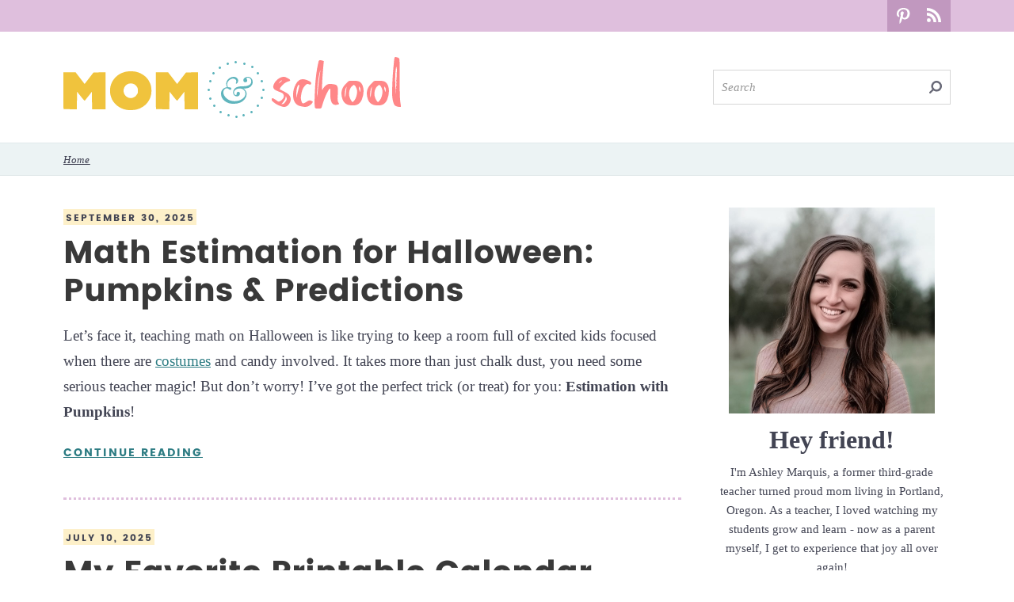

--- FILE ---
content_type: text/html; charset=UTF-8
request_url: https://momandschool.com/
body_size: 24274
content:
<!DOCTYPE html>
<html lang="en-US">
  <head>
    <meta http-equiv="Content-type" content="text/html; charset=utf-8">
    <meta name="viewport" content="width=device-width, initial-scale=1">
    <title>Mom &amp; School - Kids Activities &amp; Education Blog</title>
    <meta name="description" content="Hey friend! I’m Ashley, a former third-grade teacher turned proud mom living in Portland, Oregon.">
          <!-- Twitter -->
      <meta name="twitter:card" content="summary">
      <meta name="twitter:title" content="Mom &amp; School - Kids Activities &amp; Education Blog">
      <!-- Facebook -->
      <meta property="og:site_name" content="Mom & School">
      <meta property="og:title" content="Mom &amp; School - Kids Activities &amp; Education Blog">
      <meta property="og:url" content="https://momandschool.com/">
                    <meta property="og:description" content="Hey friend! I’m Ashley, a former third-grade teacher turned proud mom living in Portland, Oregon.">
            <meta property="og:type" content="website">
      <meta property="og:locale" content="en_US">
    
    
    <meta name="theme-color" content="#AFB0BA">
    <meta name="format-detection" content="telephone=no">

          <link rel="canonical" href="https://momandschool.com/">
      <link rel="alternate" type="application/rss+xml" title="RSS" href="https://momandschool.com/feed/recent">
            
        <style>@font-face{font-family:'Poppins Bold';src:url([data-uri]) format("woff")}html,body,header,footer,section,nav,div,h1,h2,h3,h4,ul,li,img,form{margin:0;padding:0}html{-webkit-text-size-adjust:none;-webkit-font-smoothing:antialiased;-moz-osx-font-smoothing:grayscale;font-smooth:always}body{font-family:Palatino, "Palatino Linotype", "Palatino LT STD", "Book Antiqua", Georgia, serif;font-size:19px;color:#424453}h1,h2,h3,h4,h5{color:#424453;margin-bottom:16px;font-family:"Poppins Bold", sans-serif;font-weight:normal}h1,.h1{font-size:40px;line-height:1.2}h2{font-size:29px;line-height:32px}h3{font-size:23px;line-height:29px}h4{font-size:21px;line-height:27px}p+h2,p+h3{margin-top:40px}a{color:#2D7C83}a:hover{text-decoration:none}p{line-height:32px;margin:0;margin-bottom:20px}img{max-width:100%;margin:5px 0}ul{list-style-type:disc}time{color:#424453;font-size:12px;line-height:16px;letter-spacing:2px;text-transform:uppercase;display:inline-block;margin-bottom:12px;font-weight:normal;font-family:"Poppins Bold", sans-serif;background-color:#FDF0C9;padding:4px 2px 0 3px}blockquote{margin:0;margin-top:10px;padding-left:15px;border-left:11px solid #DFBFDD;font-style:italic}.socials{height:40px;background-color:#DFBFDD}.social-link{display:block;width:40px;height:40px}.container{margin:0 auto;padding:0 15px}.rss{background:url("https://cdn.momandschool.com/resources/sprite.svg") #C198BF no-repeat 10px 10px}.pinterest{background:url("https://cdn.momandschool.com/resources/sprite.svg") #C198BF no-repeat -388px -390px}.site-header{height:150px;display:-webkit-box;display:-webkit-flex;display:-ms-flexbox;display:flex;-webkit-box-orient:vertical;-webkit-box-direction:normal;-webkit-flex-direction:column;-ms-flex-direction:column;flex-direction:column;-webkit-box-pack:center;-webkit-justify-content:center;-ms-flex-pack:center;justify-content:center}.logo{background:url("https://cdn.momandschool.com/resources/sprite.svg") no-repeat -340px -340px;background-size:630px 393px;width:290px;height:53px;display:inline-block;text-indent:-9999px;position:relative;margin-bottom:20px}.search{width:290px;margin:5px 0 0 0}.search-form{width:100%;background:#FFFFFF;border:1px solid #D6D6D6}.search-input{height:30px;width:100%;color:#808080;font-size:15px;background:#FFFFFF;border:0;font-family:Palatino, "Palatino Linotype", "Palatino LT STD", "Book Antiqua", Georgia, serif}.search-input::-webkit-input-placeholder{color:#979797;font-family:Palatino, "Palatino Linotype", "Palatino LT STD", "Book Antiqua", Georgia, serif;font-style:italic}.search-input:-moz-placeholder{color:#979797;font-family:Palatino, "Palatino Linotype", "Palatino LT STD", "Book Antiqua", Georgia, serif;font-style:italic}.search-input::-moz-placeholder{color:#979797;font-family:Palatino, "Palatino Linotype", "Palatino LT STD", "Book Antiqua", Georgia, serif;font-style:italic}.search-input:-ms-input-placeholder{color:#979797;font-family:Palatino, "Palatino Linotype", "Palatino LT STD", "Book Antiqua", Georgia, serif;font-style:italic}.search-button{display:none}.search-icon{display:block;background:url("https://cdn.momandschool.com/resources/sprite.svg") no-repeat -58px -58px;width:16px;height:16px}.breadcrumbs{font-size:13px;letter-spacing:0.7px;height:40px;background-color:#ECF3F4;border-top:1px solid #E1E9EA;border-bottom:1px solid #E1E9EA;font-style:italic;overflow-y:hidden}.breadcrumbs .container{height:40px}.breadcrumbs a{color:#3B3C4E;margin-top:1px;white-space:nowrap}.breadcrumbs .arrow{display:block;width:8px;height:12px;background:url("https://cdn.momandschool.com/resources/sprite.svg") no-repeat -114px -114px;margin:2px 7px 0 7px}.breadcrumbs .arrow+a{font-weight:900;font-style:normal}.breadcrumbs .searched{font-weight:900;font-style:normal}.article .comment-header{font-size:17px;color:#393939;text-transform:uppercase;letter-spacing:1px;margin-top:60px;font-weight:900}.content{margin-top:20px;-webkit-box-flex:1;-webkit-flex-grow:1;-ms-flex-positive:1;flex-grow:1}.article-preview{list-style:none;padding-bottom:20px;border-bottom:3px dotted #DFBFDD;margin-bottom:35px}.article-link{color:#393939;text-decoration:none}.article-category{margin-top:-10px;margin-bottom:20px;font-size:15px}.article-category a{color:#424453}.article-body ol,.article-body ul,.article-preview-body ol,.article-preview-body ul{margin:initial;margin-bottom:20px;padding:initial;padding-left:20px}.article-body li,.article-preview-body li{margin:initial;padding:initial;line-height:1.625;margin-bottom:5px}.article-body,.article-preview-body{line-height:26px}.article-body div,.article-preview-body div{margin-bottom:10px}.download-button{font-family:"Poppins Bold", sans-serif;font-size:15px;line-height:15px;text-transform:uppercase;text-decoration:none;display:inline-block;border:2px solid #424453;padding:12px 12px 6px 12px}.download-button:hover{border:2px solid #2D7C83}.more-link,.pagination a{display:table;margin-top:20px;font-family:"Poppins Bold", sans-serif;font-size:14px;font-weight:normal;letter-spacing:2px;text-transform:uppercase}.pagination a{text-decoration:none;display:-webkit-box;display:-webkit-flex;display:-ms-flexbox;display:flex;-webkit-box-align:center;-webkit-align-items:center;-ms-flex-align:center;align-items:center}.pagination a span{text-decoration:underline}.pagination a:hover span{text-decoration:none}.newer-posts-link,.older-posts-link{display:-webkit-box;display:-webkit-flex;display:-ms-flexbox;display:flex;-webkit-box-flex:1;-webkit-flex:1;-ms-flex:1;flex:1}.newer-posts-link{-webkit-box-pack:start;-webkit-justify-content:flex-start;-ms-flex-pack:start;justify-content:flex-start}.newer-posts-link a:before{content:"";background:url("https://cdn.momandschool.com/resources/sprite.svg") no-repeat -300px -300px;display:block;width:12px;height:12px;margin-right:5px;margin-top:-2px}.older-posts-link{-webkit-box-pack:end;-webkit-justify-content:flex-end;-ms-flex-pack:end;justify-content:flex-end}.older-posts-link a:after{content:"";background:url("https://cdn.momandschool.com/resources/sprite.svg") no-repeat -200px -200px;display:block;width:12px;height:12px;margin-left:5px;margin-top:-2px}.sidebar{margin-top:40px;-webkit-flex-shrink:0;-ms-flex-negative:0;flex-shrink:0;font-size:17px}.sidebar h4{font-family:"Poppins Bold", sans-serif;font-size:17px;letter-spacing:2px;text-transform:uppercase;color:#424453;border-bottom:3px dotted #F0C33D;padding-bottom:2px}.sidebar li{display:-webkit-box;display:-webkit-flex;display:-ms-flexbox;display:flex;-webkit-box-align:center;-webkit-align-items:center;-ms-flex-align:center;align-items:center;padding:5px 0}.sidebar li:before{content:'';display:inline-block;width:8px;height:8px;background-color:#424453;border-radius:50%;margin-right:8px;-webkit-box-flex:0;-webkit-flex:none;-ms-flex:none;flex:none}.sidebar a{color:#424453}.intro-wrapper{display:-webkit-box;display:-webkit-flex;display:-ms-flexbox;display:flex;-webkit-box-pack:center;-webkit-justify-content:center;-ms-flex-pack:center;justify-content:center}.intro{text-align:center;display:block}.intro p{color:#424453;font-size:15px;line-height:24px;padding-top:10px}.intro img{max-width:75%}.greeting{font-size:32px;font-weight:bold;color:#424453;display:block;padding-top:10px}.comments{list-style:none;margin-top:20px}.comments li{border-bottom:1px dotted #D6AA37;padding-bottom:10px;margin-bottom:30px}.comments li:last-child{border-bottom:none}.site-footer{font-size:14px;padding:45px 0;text-align:center;border-top:1px solid #D7D7D7;margin-top:40px}.site-footer-nav{list-style:none}@media only screen and (min-width: 560px){.site-header{height:140px;-webkit-box-orient:horizontal;-webkit-box-direction:normal;-webkit-flex-direction:row;-ms-flex-direction:row;flex-direction:row;-webkit-box-pack:justify;-webkit-justify-content:space-between;-ms-flex-pack:justify;justify-content:space-between;-webkit-box-align:center;-webkit-align-items:center;-ms-flex-align:center;-ms-grid-row-align:center;align-items:center}.logo{margin:0}.search{width:200px;margin:0}.search-input{height:40px;width:152px}.container{padding:0 30px}.content{margin-top:40px}.intro-wrapper{display:block}.intro{text-align:left;display:-webkit-box;display:-webkit-flex;display:-ms-flexbox;display:flex;-webkit-box-align:center;-webkit-align-items:center;-ms-flex-align:center;align-items:center}.intro p{margin:0}.intro img{width:140px;-webkit-flex-shrink:0;-ms-flex-negative:0;flex-shrink:0;margin-right:20px}.img-60{max-width:60%}.img-80{max-width:80%}}@media only screen and (min-width: 860px){.site-header{-webkit-box-pack:justify;-webkit-justify-content:space-between;-ms-flex-pack:justify;justify-content:space-between;-webkit-box-align:center;-webkit-align-items:center;-ms-flex-align:center;-ms-grid-row-align:center;align-items:center;-webkit-box-orient:horizontal;-webkit-box-direction:normal;-webkit-flex-direction:row;-ms-flex-direction:row;flex-direction:row}.logo{width:426px;height:77px;background-size:auto;background-position:-500px -500px;margin:0}.logo:after{display:none}.search{width:300px}.search-input{width:100%}.container{padding:0 40px}.main{display:-webkit-box;display:-webkit-flex;display:-ms-flexbox;display:flex}.sidebar{width:300px;margin-left:40px}.intro-wrapper{display:block}.intro{text-align:center;display:block}.intro img{width:auto;max-width:86.666667%;margin:0}.img-60{max-width:75%}.img-80{max-width:90%}}@media only screen and (min-width: 1200px){.socials a:hover{background-color:#A877A5;-webkit-transition:background-color 100ms linear;transition:background-color 100ms linear}.container{width:1120px;padding:0}.main{display:-webkit-box;display:-webkit-flex;display:-ms-flexbox;display:flex}.img-60{max-width:60%}.img-80{max-width:80%}}.m0{margin:0}.mt0{margin-top:0}.mr0{margin-right:0}.mb0{margin-bottom:0}.ml0{margin-left:0}.m5{margin:5px}.mt5{margin-top:5px}.mr5{margin-right:5px}.mb5{margin-bottom:5px}.ml5{margin-left:5px}.m10{margin:10px}.mt10{margin-top:10px}.mr10{margin-right:10px}.mb10{margin-bottom:10px}.ml10{margin-left:10px}.m20{margin:20px}.mt20{margin-top:20px}.mr20{margin-right:20px}.mb20{margin-bottom:20px}.ml20{margin-left:20px}.m40{margin:40px}.mt40{margin-top:40px}.mr40{margin-right:40px}.mb40{margin-bottom:40px}.ml40{margin-left:40px}.p0{padding:0}.pt0{padding-top:0}.pr0{padding-right:0}.pb0{padding-bottom:0}.pl0{padding-left:0}.p5{padding:5px}.pt5{padding-top:5px}.pr5{padding-right:5px}.pb5{padding-bottom:5px}.pl5{padding-left:5px}.p10{padding:10px}.pt10{padding-top:10px}.pr10{padding-right:10px}.pb10{padding-bottom:10px}.pl10{padding-left:10px}.p20{padding:20px}.pt20{padding-top:20px}.pr20{padding-right:20px}.pb20{padding-bottom:20px}.pl20{padding-left:20px}.p40{padding:40px}.pt40{padding-top:40px}.pr40{padding-right:40px}.pb40{padding-bottom:40px}.pl40{padding-left:40px}.flex{display:-webkit-box;display:-webkit-flex;display:-ms-flexbox;display:flex}.align-items-center{-webkit-box-align:center;-webkit-align-items:center;-ms-flex-align:center;-ms-grid-row-align:center;align-items:center}.justify-content-center{-webkit-box-pack:center;-webkit-justify-content:center;-ms-flex-pack:center;justify-content:center}.justify-content-between{-webkit-box-pack:justify;-webkit-justify-content:space-between;-ms-flex-pack:justify;justify-content:space-between}.justify-content-end{-webkit-box-pack:end;-webkit-justify-content:flex-end;-ms-flex-pack:end;justify-content:flex-end}.flex-direction-column{-webkit-box-orient:vertical;-webkit-box-direction:normal;-webkit-flex-direction:column;-ms-flex-direction:column;flex-direction:column}.flex-wrap{-webkit-flex-wrap:wrap;-ms-flex-wrap:wrap;flex-wrap:wrap}.flex-1{-webkit-box-flex:1;-webkit-flex:1;-ms-flex:1;flex:1}.list-unstyled{list-style:none;padding-left:0}.gray-link{color:inherit}
</style>

    <link rel="icon" type="image/x-icon" sizes="16x16 32x32" href="https://cdn.momandschool.com/resources/favicon.ico">

    <meta name="p:domain_verify" content="341ffba0255645dfa9eee9981b202fe3"/>

  </head>

  <body>
    <div class="socials">
      <div class="container flex justify-content-end">
        <a class="social-link pinterest" href="https://www.pinterest.com/iamashleymarquis"></a>
        <a class="social-link rss" href="https://momandschool.com/feed/recent"></a>
      </div>
    </div>
    <header>
      <div class="container site-header">
        <a class="logo" href="https://momandschool.com/">Mom &amp; School</a>
        <div class="search flex align-items-center">
          <form class="search-form flex" method="get" action="https://momandschool.com" role="search">
            <input class="search-input pl10" name="s" placeholder="Search" required>
            <label class="flex align-items-center">
              <input class="search-button" type="submit"/>
              <span class="search-icon ml10 mr10"></span>
            </label>
          </form>
        </div>
      </div>
    </header>
    <div class="breadcrumbs">
      <div class="container flex align-items-center">
        <a href="https://momandschool.com/">Home</a>
              </div>
    </div>
    <main class="main container">
      <div class="content">
        <ul class="articles">
                  <li class="article-preview">
            <div class="article-preview-text">
                                            <time class="article-preview-time" datetime="2025-09-30">
                  September 30, 2025                </time>
                            <h1 class="article-preview-title-home">
                <a class="article-link" href="https://momandschool.com/math-estimation-for-halloween-pumpkins-predictions/">
                 Math Estimation for Halloween: Pumpkins &#038; Predictions                </a>
              </h1>
              <div class="article-preview-body">
                                                  <p>Let&#8217;s face it, teaching math on Halloween is like trying to keep a room full of excited kids focused when there are <a href="https://momandschool.com/easy-diy-halloween-costumes-for-kids/">costumes</a> and candy involved. It takes more than just chalk dust, you need some serious teacher magic! But don’t worry! I&#8217;ve got the perfect trick (or treat) for you: <strong>Estimation with Pumpkins</strong>! <a href="https://momandschool.com/math-estimation-for-halloween-pumpkins-predictions/#more-19" class="more-link">Continue Reading</a></p>
                              </div>
            </div>
          </li>
                  <li class="article-preview">
            <div class="article-preview-text">
                                            <time class="article-preview-time" datetime="2025-07-10">
                  July 10, 2025                </time>
                            <h1 class="article-preview-title-home">
                <a class="article-link" href="https://momandschool.com/my-favorite-printable-calendar-websites/">
                 My Favorite Printable Calendar Websites                </a>
              </h1>
              <div class="article-preview-body">
                                                  <p>I need to stay organized. And calendars are one of my most trusted tools to achieve that goal. As a busy mom and part-time educator juggling family life, blogging and various other commitments can be challenging. That&#8217;s why I&#8217;ve always relied on calendars to help me keep track of everything. Over the years, I&#8217;ve discovered some fantastic websites that offer beautiful, customizable and free printable calendars. Today, I want to share my top picks with you so you can stay organized too!</p>
<h3>CalendarOptions.com &#8211; Best Eco-friendly Calendar</h3>
<p><a href="https://calendaroptions.com/printable-july-2025-calendar/"><img src="https://cdn.momandschool.com/images/2025/printable-july-2025-calendar.png" alt="Printable July 2025 calendar from calendaroptions.com"/></a></p>
<p><a href="https://calendaroptions.com/">CalendarOptions.com</a> is a gem for those who want to reduce their environmental impact while staying organized. This printable calendar in particular is designed to save ink, featuring a clean layout and minimal color usage. So it’s not only eco-friendlier but also cost-effective since you won&#8217;t be spending as much on printer ink. The design is simple yet elegant, ideal for anyone who appreciates a clutter-free look. <a href="https://momandschool.com/my-favorite-printable-calendar-websites/#more-16" class="more-link">Continue Reading</a></p>
                              </div>
            </div>
          </li>
                  <li class="article-preview">
            <div class="article-preview-text">
                                            <time class="article-preview-time" datetime="2024-02-24">
                  February 24, 2024                </time>
                            <h1 class="article-preview-title-home">
                <a class="article-link" href="https://momandschool.com/fun-and-practical-multiplication-activities-using-array-cards-for-kids/">
                 Fun and Practical Multiplication Activities Using Array Cards for Kids                </a>
              </h1>
              <div class="article-preview-body">
                                                  <p>With the help of array cards, children can understand and remember multiplication facts more easily. As they play with these cards, they develop a better grasp of the concepts behind multiplying numbers.</p>
<p>It can be a challenging activity for kids to learn times tables by memorization, regardless of how pretty or colorful a <a href="https://free-printable-paper.com/multiplication-table-1-12/">multiplication table</a> is. Abstract concepts lacking any tangible or visual model can be difficult to grasp, which is why array cards offer a better alternative. They provide a more natural approach that helps children understand multiplication better by building on their existing knowledge of arrays.</p>
<p><img class="img-80" src="https://cdn.momandschool.com/images/2024/multiplication-array-cards.jpg" alt="Array cards example used for teaching multiplication"/> <a href="https://momandschool.com/fun-and-practical-multiplication-activities-using-array-cards-for-kids/#more-13" class="more-link">Continue Reading</a></p>
                              </div>
            </div>
          </li>
                  <li class="article-preview">
            <div class="article-preview-text">
                                            <time class="article-preview-time" datetime="2024-02-09">
                  February 09, 2024                </time>
                            <h1 class="article-preview-title-home">
                <a class="article-link" href="https://momandschool.com/valentines-day-crafts-for-kids/">
                 26 DIY Valentine&#8217;s Day Crafts for Kids                </a>
              </h1>
              <div class="article-preview-body">
                                                  <p>Valentine&#8217;s Day is a time to express our love and appreciation towards the special people in our lives. For kids, this holiday offers an excellent opportunity to get creative and make something thoughtful for their loved ones. Crafting not only allows children to use their imagination and creativity but also helps them develop fine motor skills, focus and patience.</p>
<p>In my list of 26 Valentine&#8217;s Day crafts for kids, you will find a mix of projects suitable for different age groups and skill levels. From classic favorites like tissue paper heart wreaths and DIY origami hearts to more unique creations such as cork lovebirds and love bug Valentine bookmarks, there is something for everyone. These crafts not only provide entertainment but also help children develop a sense of pride in their accomplishments while spreading the joy of love during this special occasion.</p>
<h2>Bee Mine Valentine Craft for Kids</h2>
<p>For an adorable Valentine&#8217;s Day craft that combines the charm of bumblebees with heart shapes, look no further than this simple yet engaging activity. Perfect for children to enjoy during class parties or as part of a bee-themed unit, these little creatures will not only bring smiles but also help develop their scissor skills. See the tutorial on <a href="https://fromabcstoacts.com/bee-mine-valentine/"><b>From ABCs to ACTs</b></a>.</p>
<p><a href="https://fromabcstoacts.com/bee-mine-valentine/"><img class="img-60" src="https://cdn.momandschool.com/images/2024/bee-mine-valentine-craft-for-kids.jpg" alt="Bee Mine Valentine Craft for Kids"/></a> <a href="https://momandschool.com/valentines-day-crafts-for-kids/#more-11" class="more-link">Continue Reading</a></p>
                              </div>
            </div>
          </li>
                  <li class="article-preview">
            <div class="article-preview-text">
                                            <time class="article-preview-time" datetime="2023-11-30">
                  November 30, 2023                </time>
                            <h1 class="article-preview-title-home">
                <a class="article-link" href="https://momandschool.com/christmas-crafts-for-kids/">
                 2023 Christmas Crafts for Kids                </a>
              </h1>
              <div class="article-preview-body">
                                                  <p>During the festive holiday season, there&#8217;s nothing quite like gathering around with family and friends to create cherished memories through fun-filled Christmas crafts for kids. Not only do these activities provide entertainment, but they also help children develop essential skills such as creativity, focus, and fine motor skills while spreading the true spirit of the holidays &#8211; love, kindness, and togetherness.</p>
<p>This year, I&#8217;ve put together a list of 26 Christmas crafts for kids that are sure to bring some holiday cheer to your home. From paper plate Santa Clauses and cardboard tube Christmas elves to felt candy ornaments and bottle cap snowman ornaments, there&#8217;s something on this list for every skill level and interest. So grab some glue, scissors, and paint, and get ready to make some holiday magic with your kids!</p>
<h2>Easy To Make Super Cute Christmas Cloche</h2>
<p>Transforming an ordinary Nutella jar into a festive holiday accessory is easier than you might think with the creation of a charming miniature Christmas cloche. This DIY project, inspired by dinosaur terrariums, adds a playful touch to your decorations. See the tutorial on <a href="https://www.pillarboxblue.com/christmas-cloche-dinosaur-terrarium/"><b>Pillar Box Blue</b></a>.</p>
<p><a href="https://www.pillarboxblue.com/christmas-cloche-dinosaur-terrarium/"><img class="img-80" src="https://cdn.momandschool.com/images/2023/easy-to-make-super-cute-christmas-cloche.jpg" alt="Easy To Make Super Cute Christmas Cloche"/></a> <a href="https://momandschool.com/christmas-crafts-for-kids/#more-10" class="more-link">Continue Reading</a></p>
                              </div>
            </div>
          </li>
                  <li class="article-preview">
            <div class="article-preview-text">
                                            <time class="article-preview-time" datetime="2023-11-08">
                  November 08, 2023                </time>
                            <h1 class="article-preview-title-home">
                <a class="article-link" href="https://momandschool.com/diy-advent-calendars/">
                 20 DIY Advent Calendars to Brighten Your Holiday Season                </a>
              </h1>
              <div class="article-preview-body">
                                                  <p>As the holiday season approaches, it’s time to start thinking about ways to spread some festive cheer in our homes. One fun and exciting tradition that can help us count down the days until Christmas is creating a DIY advent calendar.</p>
<p>These DIY advent calendars come in all shapes and sizes, from chocolate-filled treats to printable activities for kids. Not only do they provide an extra dose of holiday joy each day leading up to December 25th, but some also encourage us to embrace the true meaning of Christmas by performing acts of kindness.</p>
<p>Whether you&#8217;re looking for something simple or elaborate, there are countless ideas out there that can help make your holiday season even more special this year. In this blog post, we’ll explore twenty different DIY advent calendar ideas that are sure to inspire you and your family during the most wonderful time of year!</p>
<h2>Acts of Kindness Advent Calendar</h2>
<p>Instead of giving your kids candy or small gifts every day, this calendar focuses on spreading kindness and doing good deeds. You can add various acts of kindness cards to the calendar, so you can pick the ones that work best for your family. See the tutorial on <a href="https://lovelyindeed.com/acts-of-kindness-advent-calendar-with-free-printables/"><b>Lovely Indeed</b></a>.</p>
<p><a href="https://lovelyindeed.com/acts-of-kindness-advent-calendar-with-free-printables/"><img class="img-60" src="https://cdn.momandschool.com/images/2023/acts-of-kindness-advent-calendar.jpg" alt="Acts of Kindness Advent Calendar"/></a> <a href="https://momandschool.com/diy-advent-calendars/#more-9" class="more-link">Continue Reading</a></p>
                              </div>
            </div>
          </li>
                  <li class="article-preview">
            <div class="article-preview-text">
                                            <small><b>Updated: </b></small>
                <time class="article-preview-time" datetime="2023-11-30">
                  November 30, 2023                </time>
                            <h1 class="article-preview-title-home">
                <a class="article-link" href="https://momandschool.com/easy-diy-halloween-costumes-for-kids/">
                 25 Easy DIY Halloween Costume Ideas Kids Will Love in 2023                </a>
              </h1>
              <div class="article-preview-body">
                                                  <p>Halloween is just around the corner, and if you&#8217;re a parent looking to save some money while also creating a unique and special costume for your little ones, then DIY Halloween costumes are the way to go! With a few simple materials and some creativity, you can create adorable and memorable costumes that will make your child stand out from the crowd. Plus, with this list of homemade Halloween costume ideas for kids, you&#8217;ll have plenty of inspiration to get started!</p>
<p>I tried to put together a selection of creative and fun costume ideas that are perfect for little trick-or-treaters. From adorable animal onesies to fresh takes on traditional characters, there&#8217;s something for every style and preference. And the best part? Many of these DIY Halloween costumes can be made in under an hour, so you can have your child dressed up and ready for the spooky fun in no time! So why not give DIY Halloween costumes a try this year? Your little ones will thank you!</p>
<h2>DIY Baby Gumball Machine Halloween Costume</h2>
<p>For an adorable and unique Halloween costume idea, consider dressing your baby up as a gumball machine! This DIY costume is sure to bring smiles and laughter from everyone who sees it. See the tutorial on <a href="https://www.peekaboopages.com/2015/10/diy-baby-gumball-machine-costume.html"><b>Peek-a-Boo Pages</b></a>.</p>
<p><a href="https://www.peekaboopages.com/2015/10/diy-baby-gumball-machine-costume.html"><img class="img-60" src="https://cdn.momandschool.com/images/2023/diy-baby-gumball-machine-halloween-costume.jpg" alt="DIY Baby Gumball Machine Halloween Costume"/></a> <a href="https://momandschool.com/easy-diy-halloween-costumes-for-kids/#more-7" class="more-link">Continue Reading</a></p>
                              </div>
            </div>
          </li>
                </ul>

        <div class="pagination flex justify-content-between">
                            </div>

      </div>
      <div class="sidebar">
  <div class="intro-wrapper">
    <div class="intro">
      <img src="https://cdn.momandschool.com/resources/me-square.jpg" alt="Ashley Marquis">
      <div class="about-me">
        <span class="greeting">Hey friend!</span>
        <p>I'm Ashley Marquis, a former third-grade teacher turned proud mom living in Portland, Oregon. As a teacher, I loved watching my students grow and learn - now as a parent myself, I get to experience that joy all over again!</p>
      </div>
    </div>
  </div>
  <div class="categories mt20 pt10">
    <h4>Categories</h4>
    <ul class="mt10">
      <li>
        <a href="https://momandschool.com/category/diy-crafts/">DIY &amp; Crafts</a>
      </li>
      <li>
        <a href="https://momandschool.com/category/math/">Math</a>
      </li>
          </ul>
  </div>
  <div class="mt20 pt10">
    <h4>Popular Posts</h4>
    <ul class="mt10">
      <li>
        <a href="https://momandschool.com/easy-diy-halloween-costumes-for-kids/">Easy DIY Halloween Costumes for Kids</a>
      </li>
      <li>
        <a href="https://momandschool.com/diy-advent-calendars/">20 DIY Advent Calendars to Brighten Your Holiday Season</a>
      </li>
      <li>
        <a href="https://momandschool.com/christmas-crafts-for-kids/">26 Christmas Crafts for Kids</a>
      </li>
      <li>
        <a href="https://momandschool.com/valentines-day-crafts-for-kids/">26 DIY Valentine’s Day Crafts for Kids</a>
      </li>
      <li>
        <a href="https://momandschool.com/fun-and-practical-multiplication-activities-using-array-cards-for-kids/">Fun and Practical Multiplication Activities Using Array Cards for Kids</a>
      </li>
    </ul>
  </div>
</div>
    </main>
  <footer class="site-footer">
    <div class="container">
      <ul class="site-footer-nav flex justify-content-center">
        <li class="mr10">&copy; Mom &amp; School</li>
        <li>&middot; <a class="ml5 mr10 gray-link" href="https://momandschool.com/about/">About</a></li>
        <li>&middot; <a class="ml5 gray-link" href="https://momandschool.com/about/#contact">Contact</a></li>
      </ul>
    </div>
  </footer>
            <!-- Google tag (gtag.js) -->
      <script async src="https://www.googletagmanager.com/gtag/js?id=G-3537DNC1HP"></script>
      <script>
        window.dataLayer = window.dataLayer || [];
        function gtag(){dataLayer.push(arguments);}
        gtag('js', new Date());

        gtag('config', 'G-3537DNC1HP');
      </script>
      </body>
</html>


--- FILE ---
content_type: image/svg+xml
request_url: https://cdn.momandschool.com/resources/sprite.svg
body_size: 12301
content:
<svg width="926" height="577" xmlns="http://www.w3.org/2000/svg"><g fill="none" fill-rule="evenodd"><g fill="#FFF"><circle cx="2.47" cy="15.47" r="2.47"/><path d="M11.93 18h-3.5A8.43 8.43 0 000 9.57v-3.5c6.59 0 11.93 5.34 11.93 11.93z"/><path d="M14.4 18A14.4 14.4 0 000 3.6V0a18 18 0 0118 18h-3.6z"/></g><path d="M62.92 64.77c0-1.19.42-2.2 1.27-3.04a4.15 4.15 0 013.04-1.27c1.19 0 2.2.42 3.04 1.27a4.15 4.15 0 011.27 3.04c0 1.19-.42 2.2-1.27 3.04a4.15 4.15 0 01-3.04 1.27c-1.19 0-2.2-.42-3.04-1.27a4.15 4.15 0 01-1.27-3.04zm-4.55 8.86c.24.25.53.37.86.37.35 0 .64-.12.87-.37l3.3-3.28c1.14.8 2.42 1.19 3.83 1.19a6.77 6.77 0 006.24-4.14 6.65 6.65 0 000-5.26 6.77 6.77 0 00-3.6-3.6 6.65 6.65 0 00-5.27 0 6.77 6.77 0 00-3.6 3.6 6.65 6.65 0 00-.54 2.63c0 1.4.4 2.69 1.2 3.84l-3.3 3.3c-.24.23-.36.52-.36.86 0 .33.12.62.37.86z" fill="#696A78"/><path fill="#8C8C97" d="M116.44 114l4.73 5.53-6.35 5.5H114l4.23-5.5-2.6-5.53z"/><path d="M726.06 573.91a1.4 1.4 0 01.13-1.12c.2-.36.49-.6.88-.72.4-.12.77-.08 1.14.11.36.2.6.5.72.89s.08.77-.11 1.13c-.2.37-.49.61-.88.73-.4.12-.78.08-1.15-.11-.36-.2-.6-.5-.73-.9zM736.26 570.34a1.4 1.4 0 01-.23-1.1c.07-.41.28-.73.61-.97.34-.23.71-.32 1.12-.25.4.08.73.28.97.62.23.34.32.7.25 1.12-.08.4-.28.73-.62.96-.34.24-.71.33-1.12.25-.4-.07-.73-.28-.98-.63zM744.58 562.69a1.41 1.41 0 01-.56-.98c-.06-.41.04-.78.28-1.11.25-.33.58-.53.99-.58.4-.06.78.03 1.11.28.33.25.52.58.58.99.06.4-.03.78-.28 1.1-.25.34-.58.54-1 .6-.4.05-.78-.05-1.12-.3zM750 552.91a1.41 1.41 0 01-.84-.75c-.18-.37-.2-.75-.08-1.14.14-.4.39-.68.76-.86.37-.18.75-.2 1.14-.08.39.14.68.39.86.76.18.37.2.75.08 1.14-.14.4-.39.68-.76.87-.37.18-.76.2-1.16.06zM752.46 543c-.4 0-.75-.16-1.03-.45-.3-.3-.43-.66-.43-1.06 0-.42.15-.77.45-1.06.3-.3.65-.43 1.06-.43.42 0 .77.15 1.06.45.29.3.43.65.43 1.06 0 .42-.15.78-.45 1.06-.3.3-.66.43-1.09.43zM750.93 531.93a1.4 1.4 0 01-1.12-.1c-.37-.2-.61-.5-.74-.88-.12-.4-.09-.77.1-1.14.2-.37.48-.61.88-.74.39-.12.77-.09 1.14.1.36.2.61.48.73.87.13.4.1.78-.1 1.15-.18.36-.48.61-.89.74zM746.36 521.73c-.33.23-.7.32-1.1.25-.41-.07-.74-.27-.98-.6-.24-.34-.32-.71-.26-1.12.07-.4.27-.73.6-.98.34-.24.71-.32 1.12-.26.4.07.73.27.97.6.25.34.34.71.27 1.12-.07.41-.28.74-.62.99zM739.7 513.4c-.24.33-.57.52-.98.58-.4.06-.77-.03-1.1-.27a1.45 1.45 0 01-.6-.98c-.06-.4.03-.78.27-1.11.24-.34.57-.54.98-.6.4-.06.78.03 1.11.27.34.25.54.58.6.98.06.41-.03.79-.28 1.13zM729.92 508.98a1.4 1.4 0 01-.74.85c-.37.19-.75.22-1.14.1-.4-.13-.69-.38-.87-.75a1.44 1.44 0 01-.1-1.14c.13-.4.38-.68.75-.87.37-.19.75-.22 1.14-.1.4.14.7.39.88.75.18.37.21.76.08 1.16zM719 506.52c0 .4-.15.75-.44 1.04-.3.3-.65.44-1.06.44-.41 0-.76-.14-1.06-.44-.3-.29-.44-.64-.44-1.06 0-.4.14-.76.44-1.06.29-.3.64-.44 1.05-.44.42 0 .78.15 1.07.44.3.3.44.65.44 1.08zM708.92 508.05c.13.38.1.76-.09 1.13-.19.36-.47.61-.86.74-.4.13-.78.1-1.14-.08a1.44 1.44 0 01-.75-.87c-.13-.39-.1-.77.08-1.14.19-.37.48-.62.86-.75.4-.13.79-.1 1.15.08.37.2.62.49.75.89zM698.72 512.63c.24.32.32.69.26 1.1-.06.4-.26.73-.59.97-.33.25-.7.34-1.11.28-.41-.06-.74-.26-.99-.59-.24-.33-.33-.7-.27-1.11.06-.4.25-.74.58-.98.34-.25.72-.34 1.12-.28.41.06.74.26 1 .6zM690.39 519.3c.33.23.52.55.59.96.06.4-.02.78-.26 1.1-.24.35-.56.55-.97.62-.4.07-.78-.02-1.12-.26a1.45 1.45 0 01-.6-.97c-.08-.41 0-.78.25-1.12.24-.34.57-.54.98-.6.4-.08.78.01 1.13.26zM685.97 529.08c.38.12.67.36.86.73.19.36.22.74.1 1.13-.12.4-.37.7-.73.88-.37.2-.75.23-1.14.1-.4-.11-.69-.36-.88-.72-.2-.37-.23-.75-.1-1.14.12-.4.36-.7.73-.89.36-.19.75-.22 1.16-.1zM683.5 540c.4 0 .75.14 1.05.43.3.29.44.64.45 1.05 0 .41-.13.77-.42 1.07-.3.3-.64.44-1.06.45-.4 0-.76-.13-1.06-.42-.3-.3-.45-.64-.46-1.05 0-.42.14-.78.42-1.08.3-.3.65-.44 1.08-.45zM685.03 551.08c.38-.13.76-.1 1.13.08.37.18.62.47.75.85.14.4.12.78-.07 1.15-.18.37-.46.62-.85.75-.4.14-.77.12-1.14-.07a1.43 1.43 0 01-.76-.85c-.14-.4-.12-.78.07-1.15.18-.37.47-.62.87-.76zM689.61 560.3a1.4 1.4 0 011.1-.28c.4.06.74.25.98.57.25.33.35.7.3 1.11-.06.41-.25.74-.58 1-.33.24-.7.34-1.11.28a1.44 1.44 0 01-.99-.57c-.25-.33-.35-.7-.3-1.12.06-.4.26-.74.6-1zM697.28 568.63c.23-.33.55-.53.96-.6.4-.08.78 0 1.11.24.34.23.55.56.62.96.08.41 0 .78-.24 1.12-.23.34-.56.55-.96.62-.41.08-.78 0-1.12-.24a1.45 1.45 0 01-.63-.97c-.07-.4.02-.78.26-1.13zM707.07 573.05c.11-.38.35-.67.72-.87.37-.2.74-.23 1.14-.11.4.11.69.35.89.72.2.36.23.74.11 1.14-.11.39-.35.69-.72.88-.36.2-.74.24-1.13.12-.4-.11-.7-.36-.9-.72-.2-.36-.23-.75-.11-1.16zM717 575.52c-.01-.4.13-.75.42-1.05.28-.3.63-.46 1.04-.47.41-.01.77.13 1.07.41.3.28.46.63.47 1.05.01.41-.13.77-.41 1.07-.28.3-.63.46-1.04.47-.42.01-.78-.13-1.08-.41-.3-.29-.46-.64-.47-1.07z" fill="#60B5BD"/><path d="M579.51 566.65c-9.15-1.76-16.45-7.77-19.23-15.85-3.03-8.78-1.16-18.05 4.97-24.65 3.57-3.84 7.39-6.05 12.9-7.45 3.67-.94 10.27-.93 14.02.01 6.76 1.7 12.57 5.88 15.75 11.32 2.38 4.08 3.3 7.69 3.29 12.87-.04 11.1-7.38 20.32-18.56 23.3-3.15.84-9.92 1.07-13.14.45zm8.15-15.26a8.8 8.8 0 005.53-4.6c.95-1.86.98-2.04.86-4.62-.09-2-.28-3-.76-3.93-3.38-6.61-13.04-6.6-16.35.02-3.05 6.13 1.28 13.45 8.04 13.59.56 0 1.76-.2 2.68-.46zm-87.46 14.3c-.11-.12-.2-10.58-.2-23.27v-23.06h15.5l5.66 7.32 5.66 7.32 2.4-3.1 5.63-7.3 3.24-4.21 15.15-.03v46.52h-17.06l-.07-11.06-.08-11.06-4.33 5.5c-2.38 3.03-4.5 5.65-4.72 5.83-.31.26-1.38-.9-5.09-5.55l-4.68-5.87-.08 11.1-.08 11.11h-8.33c-4.58 0-8.42-.09-8.52-.2zm116.76 0c-.1-.12-.2-10.58-.2-23.27v-23.06h15.5l5.66 7.32 5.67 7.32 2.4-3.1 5.63-7.3 3.23-4.21 15.15-.03v46.52H652.95l-.08-11.06-.08-11.06-4.33 5.5c-2.38 3.03-4.5 5.65-4.72 5.83-.3.26-1.37-.9-5.08-5.55l-4.69-5.87-.08 11.1-.07 11.11h-8.33c-4.58 0-8.42-.09-8.53-.2z" fill="#F0C33D"/><path d="M773.05 540.81c.37-.89.52-1.7.97-2.37 2.78-3.71 6.08-6.9 10.88-7.94.52-.07 1.34-.6 1.34-.89 0-.67-.45-1.4-.97-1.7-1.2-.82-2.62-1.42-3.9-2.16a6.94 6.94 0 00-4.72-.6c-5.03.83-10.5 6.1-11.63 11.21a4.51 4.51 0 001.58 4.6c.67.52 1.5 1.12 2.47 1.49 1.88.89 3.98 1.63 5.93 2.37 3.15 1.26 4.12 4.08 2.62 7.05a10.28 10.28 0 01-4.12 3.86c-1.88.89-2.25.74-3.83-.52a24.51 24.51 0 00-4.87-3.04c-.9-.45-1.73 0-1.8 1.03 0 .82.15 1.93.67 2.38 1.73 1.4 3.38 2.97 5.33 4a31.96 31.96 0 006.07 2.68c3.3 1.33 6.45.96 8.93-1.86 2.4-2.9 3.97-6.23 2.32-10.31a8.99 8.99 0 00-3.82-4.38c-2.33-1.4-4.65-2.52-7.13-3.86-.6-.37-1.42-.66-2.32-1.04zm2.25 18.63c2.77-3.05 5.1-5.86 5.62-10.17 1.43 3.56 1.43 4.38-.37 6.83-1.95 2.82-2.93 3.48-5.25 3.34zm-3.6-26.05c1.27-2 2.32-3.4 4.5-4.15-.6 1.26-2.03 2.45-4.5 4.15zM815 556.5c-2.68-2.13-4.39-2.2-6.55-.95-1.4.96-2.67 1.84-4.24 2.5-2.15.9-2.75.45-3.71-2.28-.75-2-.82-4.28-.53-6.5.6-5.16 1.86-9.8 5.06-13.27 1.42-1.55 3.05-2.73 5.14-1.48.37.15.89.37 1.19.3.59-.15 1.19-.3 1.4-.96.16-.44.08-1.33-.21-1.7a3.8 3.8 0 00-1.72-1.55 27.8 27.8 0 00-4.38-1.84c-5.66-1.92-9.97-.3-13.02 5.46a27.58 27.58 0 00-3.27 16.52c.44 5.31 3.34 9.45 7.73 10.92 1.94.6 3.8.96 5.65 1.18 3.95.67 7.07-.96 9.82-3.83.67-.6.97-1.55 1.64-2.51zm-18.08-21.6c1.12.73 1.05 1.47.67 2.43-.74 3.32-1.63 6.64-2.45 9.96-.22 1.18-.08 2.43-.15 3.98-1.86-4.2-.82-13.2 1.93-16.38zM834.62 541.97c.89-1.35 2.74-4.05 2.37.22 0 5.7-1.33 21.06 9.2 17.84 3.33-.82 1.18-1.42.51-3.52-1.11-3.08-.3-6.9-.22-10.42-.15-3.67 1.19-10.5-3.7-11.4-6.53-1.12-9.65-1.8-14.02 3.83-.37.37-.6.82-.89 1.27-.3.53-.44.98-.67 1.5-.3-.07-.52-.3-.74-.45.08-11.84 1.19-23.76 2.3-35.75-.96-.3-1.78-.53-2.52-.83-3.34-.6-3.85-.37-4.45 2.85a133.82 133.82 0 00-2.52 14.1c-1.56 11.24-1.78 22.4-2.22 33.65-.15 2.7.07 5.4.37 7.94.15 1.73.52 2.03 2.22 2.18 1.26.07 2.67-.08 3.93 0 1.56 0 2.3-.6 2.6-1.95.51-1.72 1.03-3.3 1.55-5.1 1.78-5.4 3.86-10.94 6.9-15.96zm-14.01 7.87c-1.26-5.62 1.78-29.24 3.92-33.2-1.77 11.3-3.26 22.18-3.92 33.2zM866.37 561c5.17 0 8.42-2.75 10.34-7.21a30.1 30.1 0 002.29-10.93c0-2.38-.44-4.53-1.18-6.76-1.33-3.35-3.55-5.58-7.17-5.95-3.03-.22-6.13-.15-9.23-.08-.74.08-1.7.45-2.14.97a56.67 56.67 0 00-5.02 5.35c-3.77 4.98-4.07 10.78-1.93 16.8 1.56 4.84 5.32 7.36 10.2 7.74 1.33.14 2.5 0 3.84.07zm7.9-17.99a6.92 6.92 0 01-.88-5.87c1.62 1.78 2.14 4.75 1.1 7.36-.14-.82-.14-1.2-.22-1.56v.07zm-9.23 14.05c-.89-1.04-1.63-1.86-2.14-2.82-3.1-5.28-2.88-10.34-.37-15.24.88-1.64 2.66-2.68 3.99-3.94 1.84.81 2.58 2.45 3.32 4.08 1.33 2.98 1.1 5.95.44 8.78-.59 2.67-1.55 5.2-3.25 7.2-.51.75-1.1 1.12-2 1.94zm-7.53-19.77c-.52 4.98-1.19 9.66-1.78 14.2-1.03-3.65-.22-11.75 1.78-14.2zm16.76 5.72v-.07l-.22-2.53c-.15.07-.22.07-.3.07.15.9.37 1.64.52 2.53zM898.37 561c5.17 0 8.42-2.75 10.34-7.21a30.1 30.1 0 002.29-10.93c0-2.38-.44-4.53-1.18-6.76-1.33-3.35-3.55-5.58-7.17-5.95-3.03-.22-6.13-.15-9.23-.08-.74.08-1.7.45-2.14.97a56.67 56.67 0 00-5.02 5.35c-3.77 4.98-4.07 10.78-1.93 16.8 1.56 4.84 5.32 7.36 10.2 7.74 1.33.14 2.5 0 3.84.07zm7.9-17.99a6.92 6.92 0 01-.88-5.87c1.62 1.78 2.14 4.75 1.1 7.36-.14-.82-.14-1.2-.22-1.56v.07zm-9.23 14.05c-.89-1.04-1.63-1.86-2.14-2.82-3.1-5.28-2.88-10.34-.37-15.24.88-1.64 2.66-2.68 3.99-3.94 1.84.81 2.58 2.45 3.32 4.08 1.33 2.98 1.1 5.95.44 8.78-.59 2.67-1.55 5.2-3.25 7.2-.51.75-1.1 1.12-2 1.94zm-7.53-19.77c-.52 4.98-1.19 9.66-1.78 14.2-1.03-3.65-.22-11.75 1.78-14.2zm16.76 5.72v-.07l-.22-2.53c-.15.07-.22.07-.3.07.15.9.37 1.64.52 2.53zM925.98 562.95c0-.97.07-1.64-.07-2.23-1.16-6.02-1.16-12.18-1.3-18.34-.23-10.84.06-21.6-.08-32.45-.07-2.23-.15-4.38-.3-6.6-.06-1.42-.8-2.3-2.1-2.68-3.7-.9-4.07-1.56-4.58 2.9-1.45 14.25-2.68 28.58-2.54 43.06.07 3.94.51 8.02 1.9 11.8.5 1.12 1 2.38 1.8 2.9 2.11 1.41 4.51 1.86 7.27 1.64zm-5.88-29.4l-.22-1.71h-.22c.15.51.36 1.03.44 1.7.29 1.04.58 2.08 0 3.42-.37.89.22 2.08.14 3.34a1 1 0 00-.43-.52c.07 2.82.14 5.72.29 8.54-1.46-12.1-1.96-24.13-.08-36.16.88 1.26.88 2.9.95 4.3l-.44 11.81c.08.45-.36.9-.5 1.26h.07c.36 1.41.72 2.6 0 4.01zm0-4.02h-.08l-.21-1.48h-.08c.08.52.22.96.37 1.48z" fill="#FF8788"/><path d="M706.62 538.05a10.43 10.43 0 01-1.1-4.38c0-1.53.46-2.96 1.37-4.27a10.56 10.56 0 013.47-3.19 8.66 8.66 0 014.38-1.21c1.69 0 3.1.46 4.22 1.4a4.19 4.19 0 011.7 3.32c0 .97-.28 1.87-.82 2.69-.54.82-1.12 1.24-1.72 1.24-.29 0-.44-.16-.44-.46 0-.12.09-.37.25-.76.26-.63.39-1.26.39-1.9 0-.98-.4-1.76-1.2-2.37a4.6 4.6 0 00-2.87-.9c-1.8 0-3.49.73-5.06 2.2a6.8 6.8 0 00-2 7.25c.22.59.43.97.62 1.15.18.18.45.27.79.27 2.24 0 3.36.64 3.36 1.93 0 .33-.12.63-.35.92-.24.3-.58.44-1.04.44-.5 0-1.14-.33-1.92-1a3.79 3.79 0 00-2.44-1.06c-1.02 0-2 .5-2.91 1.51-.92 1.01-1.38 2.21-1.38 3.6 0 2.7 1.35 5.24 4.05 7.64 2.7 2.4 6.05 3.6 10.06 3.6 3.8 0 7.05-.94 9.75-2.82 2.7-1.89 4.06-4.13 4.06-6.75a6.1 6.1 0 00-2-4.54c-1.33-1.28-3.13-1.92-5.4-1.92-1.84 0-3.48.5-4.91 1.5-1.44 1-2.16 2.25-2.16 3.75 0 .9.26 1.65.78 2.23.52.58 1.06.87 1.6.87.64 0 .96-.34.96-1.02l-.03-.29a6.56 6.56 0 01-.02-.43c0-.71.2-1.3.58-1.76.4-.46.89-.69 1.49-.69.57 0 1.06.2 1.49.6.42.39.63.94.63 1.65 0 1.02-.35 1.87-1.06 2.55a3.76 3.76 0 01-2.72 1.01 4.7 4.7 0 01-3.4-1.39 4.6 4.6 0 01-1.42-3.43c0-1.98.84-3.8 2.5-5.42 1.68-1.63 4.72-2.45 9.12-2.45 3.95 0 6.81-.54 8.6-1.62a5.29 5.29 0 002.68-4.87c0-1.29-.4-2.35-1.2-3.18a4 4 0 00-3.02-1.25c-.6 0-1.05.09-1.35.26a.84.84 0 00-.45.78c0 .23.15.55.44.97.37.53.56 1.05.56 1.55 0 .6-.23 1.12-.7 1.58-.46.45-1.03.67-1.71.67-.81 0-1.43-.26-1.85-.77a2.79 2.79 0 01-.64-1.82c0-1.1.54-2.08 1.62-2.95a6.36 6.36 0 014.13-1.31c1.72 0 3.16.63 4.3 1.88a6.45 6.45 0 011.72 4.51c0 1.67-.5 3.18-1.47 4.56a7.97 7.97 0 01-3.73 2.9c-1.5.57-3.61.9-6.32 1 2.6 1.82 3.9 4.16 3.9 7.02a9.9 9.9 0 01-2.4 6.22c-1.58 2-3.51 3.49-5.78 4.46a21.09 21.09 0 01-8.3 1.45c-2.64 0-4.78-.29-6.42-.86a17.7 17.7 0 01-4.7-2.5 12.02 12.02 0 01-3.5-4.04 10.67 10.67 0 01-1.28-5.12c0-2.23.64-4.1 1.92-5.62 1.29-1.52 3.19-2.45 5.7-2.8z" fill="#60B5BD"/><path d="M205.1 200.8l.6-.6a.63.63 0 01.9 0l5.21 5.33a.67.67 0 010 .93l-5.2 5.35a.63.63 0 01-.91 0l-.6-.61a.67.67 0 01.01-.95l3.23-3.15h-7.7a.63.63 0 01-.45-.2.67.67 0 01-.19-.46v-.88c0-.18.07-.34.19-.47.12-.12.28-.19.45-.19h7.7l-3.23-3.15a.66.66 0 010-.95zM306.9 311.2l-.6.6a.63.63 0 01-.9 0l-5.21-5.33a.67.67 0 010-.93l5.2-5.35a.63.63 0 01.91 0l.6.61a.67.67 0 01-.01.95l-3.23 3.15h7.7c.17 0 .33.07.45.2.12.12.19.29.19.46v.88c0 .18-.07.34-.19.47a.63.63 0 01-.45.19h-7.7l3.23 3.15a.66.66 0 010 .95z" fill="#2D7C83" fill-rule="nonzero"/><g fill="#FFF"><path d="M406.76 413.23c-.55 2.75-1.23 5.39-3.24 6.77-.62-4.16.91-7.29 1.62-10.6-1.2-1.94.15-5.82 2.7-4.86 3.15 1.18-2.72 7.17 1.22 7.92 4.12.78 5.8-6.75 3.24-9.2-3.68-3.53-10.73-.08-9.86 4.98.21 1.24 1.56 1.62.54 3.33-2.36-.5-3.06-2.26-2.97-4.6.14-3.84 3.65-6.53 7.16-6.9 4.44-.47 8.61 1.54 9.19 5.5.65 4.45-2 9.28-6.76 8.94-1.29-.1-1.83-.7-2.84-1.28"/></g></g></svg>